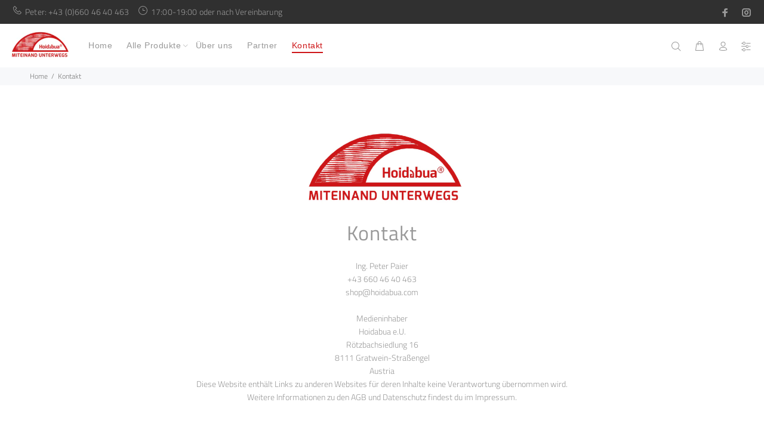

--- FILE ---
content_type: application/x-javascript; charset=utf-8
request_url: https://consent.cookiebot.com/50c38963-6541-4fa4-bbe5-b04c2dea78a0/cc.js?renew=false&referer=www.hoidabua.com&dnt=false&init=false
body_size: 211
content:
if(console){var cookiedomainwarning='Error: The domain WWW.HOIDABUA.COM is not authorized to show the cookie banner for domain group ID 50c38963-6541-4fa4-bbe5-b04c2dea78a0. Please add it to the domain group in the Cookiebot Manager to authorize the domain.';if(typeof console.warn === 'function'){console.warn(cookiedomainwarning)}else{console.log(cookiedomainwarning)}};